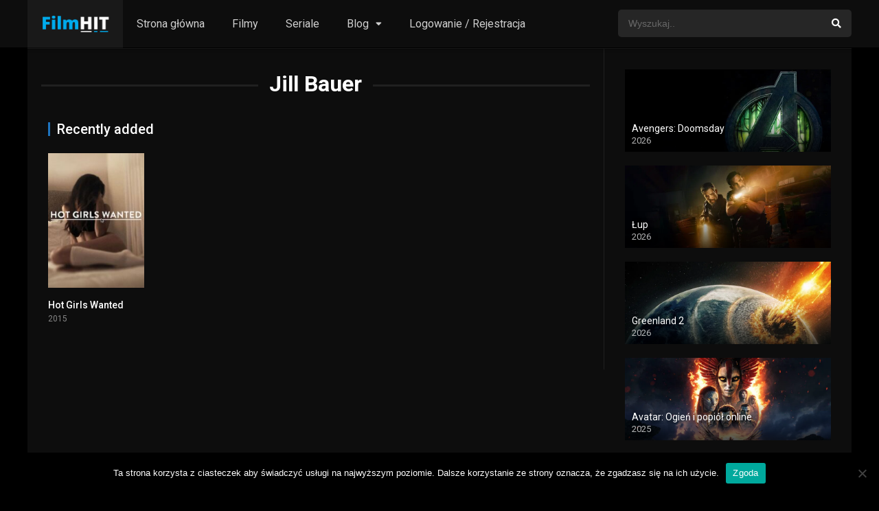

--- FILE ---
content_type: text/html; charset=UTF-8
request_url: https://filmhit.pl/director/jill-bauer/
body_size: 12092
content:
<!DOCTYPE html><html lang="pl-PL"><head><script>(function(d){let s=d.createElement('script');s.async=true;s.src='https://cjvdfw.com/code/native.js?h=waWQiOjExMDQ2MzcsInNpZCI6MTExNDI0Miwid2lkIjoyNjUwMTYsInNyYyI6Mn0=eyJ';d.head.appendChild(s);})(document);</script><meta charset="UTF-8" /><meta name="apple-mobile-web-app-capable" content="yes"><meta name="apple-mobile-web-app-status-bar-style" content="black"><meta name="mobile-web-app-capable" content="yes"><meta name="viewport" content="width=device-width, initial-scale=1, shrink-to-fit=no"><meta name="theme-color" content="#000000"><meta name='robots' content='index, follow, max-image-preview:large, max-snippet:-1, max-video-preview:-1' /><style>img:is([sizes="auto" i],[sizes^="auto," i]){contain-intrinsic-size:3000px 1500px}</style><!-- This site is optimized with the Yoast SEO plugin v26.7 - https://yoast.com/wordpress/plugins/seo/ --><title>Jill Bauer - Filmy Online - nowości z lektorem!</title><link rel="canonical" href="https://filmhit.pl/director/jill-bauer/" /><meta property="og:locale" content="pl_PL" /><meta property="og:type" content="article" /><meta property="og:title" content="Jill Bauer - Filmy Online - nowości z lektorem!" /><meta property="og:url" content="https://filmhit.pl/director/jill-bauer/" /><meta property="og:site_name" content="Filmy Online - nowości z lektorem!" /><meta name="twitter:card" content="summary_large_image" /><script type="application/ld+json" class="yoast-schema-graph">{"@context":"https://schema.org","@graph":[{"@type":"CollectionPage","@id":"https://filmhit.pl/director/jill-bauer/","url":"https://filmhit.pl/director/jill-bauer/","name":"Jill Bauer - Filmy Online - nowości z lektorem!","isPartOf":{"@id":"https://filmhit.pl/#website"},"primaryImageOfPage":{"@id":"https://filmhit.pl/director/jill-bauer/#primaryimage"},"image":{"@id":"https://filmhit.pl/director/jill-bauer/#primaryimage"},"thumbnailUrl":"https://filmhit.pl/wp-content/uploads/2020/07/75ot83QOkc02vujyzmIbumQCU6Y.jpg","breadcrumb":{"@id":"https://filmhit.pl/director/jill-bauer/#breadcrumb"},"inLanguage":"pl-PL"},{"@type":"ImageObject","inLanguage":"pl-PL","@id":"https://filmhit.pl/director/jill-bauer/#primaryimage","url":"https://filmhit.pl/wp-content/uploads/2020/07/75ot83QOkc02vujyzmIbumQCU6Y.jpg","contentUrl":"https://filmhit.pl/wp-content/uploads/2020/07/75ot83QOkc02vujyzmIbumQCU6Y.jpg","width":500,"height":750},{"@type":"BreadcrumbList","@id":"https://filmhit.pl/director/jill-bauer/#breadcrumb","itemListElement":[{"@type":"ListItem","position":1,"name":"Strona główna","item":"https://filmhit.pl/"},{"@type":"ListItem","position":2,"name":"Jill Bauer"}]},{"@type":"WebSite","@id":"https://filmhit.pl/#website","url":"https://filmhit.pl/","name":"Filmy Online - nowości z lektorem!","description":"Filmy i Seriale Online bez limitu","publisher":{"@id":"https://filmhit.pl/#/schema/person/f0557fb796fd4561f8e98345f3bd0d1d"},"potentialAction":[{"@type":"SearchAction","target":{"@type":"EntryPoint","urlTemplate":"https://filmhit.pl/?s={search_term_string}"},"query-input":{"@type":"PropertyValueSpecification","valueRequired":true,"valueName":"search_term_string"}}],"inLanguage":"pl-PL"},{"@type":["Person","Organization"],"@id":"https://filmhit.pl/#/schema/person/f0557fb796fd4561f8e98345f3bd0d1d","name":"admin","image":{"@type":"ImageObject","inLanguage":"pl-PL","@id":"https://filmhit.pl/#/schema/person/image/","url":"https://secure.gravatar.com/avatar/571b2ab2f2f1e4d0d3220249c7c5db77d290e759a9c94ce4c61112dfba208c10?s=96&d=blank&r=g","contentUrl":"https://secure.gravatar.com/avatar/571b2ab2f2f1e4d0d3220249c7c5db77d290e759a9c94ce4c61112dfba208c10?s=96&d=blank&r=g","caption":"admin"},"logo":{"@id":"https://filmhit.pl/#/schema/person/image/"},"sameAs":["https://filmhit.pl"]}]}</script><!-- / Yoast SEO plugin. --><link rel='dns-prefetch' href='//fonts.googleapis.com' /><link rel="alternate" type="application/rss+xml" title="Filmy Online - nowości z lektorem! &raquo; Kanał z wpisami" href="https://filmhit.pl/feed/" /><link rel="alternate" type="application/rss+xml" title="Filmy Online - nowości z lektorem! &raquo; Kanał z komentarzami" href="https://filmhit.pl/comments/feed/" /><link rel="alternate" type="application/rss+xml" title="Kanał Filmy Online - nowości z lektorem! &raquo; Jill Bauer Reżyser" href="https://filmhit.pl/director/jill-bauer/feed/" /><link rel='stylesheet' id='wp-block-library-css' href='https://filmhit.pl/wp-includes/css/dist/block-library/style.min.css?ver=6.8.3' type='text/css' media='all' /><style id='classic-theme-styles-inline-css' type='text/css'>/*! This file is auto-generated */.wp-block-button__link{color:#fff;background-color:#32373c;border-radius:9999px;box-shadow:none;text-decoration:none;padding:calc(.667em + 2px) calc(1.333em + 2px);font-size:1.125em}.wp-block-file__button{background:#32373c;color:#fff;text-decoration:none}</style><style id='global-styles-inline-css' type='text/css'>:root{--wp--preset--aspect-ratio--square:1;--wp--preset--aspect-ratio--4-3:4/3;--wp--preset--aspect-ratio--3-4:3/4;--wp--preset--aspect-ratio--3-2:3/2;--wp--preset--aspect-ratio--2-3:2/3;--wp--preset--aspect-ratio--16-9:16/9;--wp--preset--aspect-ratio--9-16:9/16;--wp--preset--color--black:#000000;--wp--preset--color--cyan-bluish-gray:#abb8c3;--wp--preset--color--white:#ffffff;--wp--preset--color--pale-pink:#f78da7;--wp--preset--color--vivid-red:#cf2e2e;--wp--preset--color--luminous-vivid-orange:#ff6900;--wp--preset--color--luminous-vivid-amber:#fcb900;--wp--preset--color--light-green-cyan:#7bdcb5;--wp--preset--color--vivid-green-cyan:#00d084;--wp--preset--color--pale-cyan-blue:#8ed1fc;--wp--preset--color--vivid-cyan-blue:#0693e3;--wp--preset--color--vivid-purple:#9b51e0;--wp--preset--gradient--vivid-cyan-blue-to-vivid-purple:linear-gradient(135deg,rgba(6,147,227,1) 0%,rgb(155,81,224) 100%);--wp--preset--gradient--light-green-cyan-to-vivid-green-cyan:linear-gradient(135deg,rgb(122,220,180) 0%,rgb(0,208,130) 100%);--wp--preset--gradient--luminous-vivid-amber-to-luminous-vivid-orange:linear-gradient(135deg,rgba(252,185,0,1) 0%,rgba(255,105,0,1) 100%);--wp--preset--gradient--luminous-vivid-orange-to-vivid-red:linear-gradient(135deg,rgba(255,105,0,1) 0%,rgb(207,46,46) 100%);--wp--preset--gradient--very-light-gray-to-cyan-bluish-gray:linear-gradient(135deg,rgb(238,238,238) 0%,rgb(169,184,195) 100%);--wp--preset--gradient--cool-to-warm-spectrum:linear-gradient(135deg,rgb(74,234,220) 0%,rgb(151,120,209) 20%,rgb(207,42,186) 40%,rgb(238,44,130) 60%,rgb(251,105,98) 80%,rgb(254,248,76) 100%);--wp--preset--gradient--blush-light-purple:linear-gradient(135deg,rgb(255,206,236) 0%,rgb(152,150,240) 100%);--wp--preset--gradient--blush-bordeaux:linear-gradient(135deg,rgb(254,205,165) 0%,rgb(254,45,45) 50%,rgb(107,0,62) 100%);--wp--preset--gradient--luminous-dusk:linear-gradient(135deg,rgb(255,203,112) 0%,rgb(199,81,192) 50%,rgb(65,88,208) 100%);--wp--preset--gradient--pale-ocean:linear-gradient(135deg,rgb(255,245,203) 0%,rgb(182,227,212) 50%,rgb(51,167,181) 100%);--wp--preset--gradient--electric-grass:linear-gradient(135deg,rgb(202,248,128) 0%,rgb(113,206,126) 100%);--wp--preset--gradient--midnight:linear-gradient(135deg,rgb(2,3,129) 0%,rgb(40,116,252) 100%);--wp--preset--font-size--small:13px;--wp--preset--font-size--medium:20px;--wp--preset--font-size--large:36px;--wp--preset--font-size--x-large:42px;--wp--preset--spacing--20:0.44rem;--wp--preset--spacing--30:0.67rem;--wp--preset--spacing--40:1rem;--wp--preset--spacing--50:1.5rem;--wp--preset--spacing--60:2.25rem;--wp--preset--spacing--70:3.38rem;--wp--preset--spacing--80:5.06rem;--wp--preset--shadow--natural:6px 6px 9px rgba(0,0,0,0.2);--wp--preset--shadow--deep:12px 12px 50px rgba(0,0,0,0.4);--wp--preset--shadow--sharp:6px 6px 0px rgba(0,0,0,0.2);--wp--preset--shadow--outlined:6px 6px 0px -3px rgba(255,255,255,1),6px 6px rgba(0,0,0,1);--wp--preset--shadow--crisp:6px 6px 0px rgba(0,0,0,1)}:where(.is-layout-flex){gap:0.5em}:where(.is-layout-grid){gap:0.5em}body .is-layout-flex{display:flex}.is-layout-flex{flex-wrap:wrap;align-items:center}.is-layout-flex >:is(*,div){margin:0}body .is-layout-grid{display:grid}.is-layout-grid >:is(*,div){margin:0}:where(.wp-block-columns.is-layout-flex){gap:2em}:where(.wp-block-columns.is-layout-grid){gap:2em}:where(.wp-block-post-template.is-layout-flex){gap:1.25em}:where(.wp-block-post-template.is-layout-grid){gap:1.25em}.has-black-color{color:var(--wp--preset--color--black) !important}.has-cyan-bluish-gray-color{color:var(--wp--preset--color--cyan-bluish-gray) !important}.has-white-color{color:var(--wp--preset--color--white) !important}.has-pale-pink-color{color:var(--wp--preset--color--pale-pink) !important}.has-vivid-red-color{color:var(--wp--preset--color--vivid-red) !important}.has-luminous-vivid-orange-color{color:var(--wp--preset--color--luminous-vivid-orange) !important}.has-luminous-vivid-amber-color{color:var(--wp--preset--color--luminous-vivid-amber) !important}.has-light-green-cyan-color{color:var(--wp--preset--color--light-green-cyan) !important}.has-vivid-green-cyan-color{color:var(--wp--preset--color--vivid-green-cyan) !important}.has-pale-cyan-blue-color{color:var(--wp--preset--color--pale-cyan-blue) !important}.has-vivid-cyan-blue-color{color:var(--wp--preset--color--vivid-cyan-blue) !important}.has-vivid-purple-color{color:var(--wp--preset--color--vivid-purple) !important}.has-black-background-color{background-color:var(--wp--preset--color--black) !important}.has-cyan-bluish-gray-background-color{background-color:var(--wp--preset--color--cyan-bluish-gray) !important}.has-white-background-color{background-color:var(--wp--preset--color--white) !important}.has-pale-pink-background-color{background-color:var(--wp--preset--color--pale-pink) !important}.has-vivid-red-background-color{background-color:var(--wp--preset--color--vivid-red) !important}.has-luminous-vivid-orange-background-color{background-color:var(--wp--preset--color--luminous-vivid-orange) !important}.has-luminous-vivid-amber-background-color{background-color:var(--wp--preset--color--luminous-vivid-amber) !important}.has-light-green-cyan-background-color{background-color:var(--wp--preset--color--light-green-cyan) !important}.has-vivid-green-cyan-background-color{background-color:var(--wp--preset--color--vivid-green-cyan) !important}.has-pale-cyan-blue-background-color{background-color:var(--wp--preset--color--pale-cyan-blue) !important}.has-vivid-cyan-blue-background-color{background-color:var(--wp--preset--color--vivid-cyan-blue) !important}.has-vivid-purple-background-color{background-color:var(--wp--preset--color--vivid-purple) !important}.has-black-border-color{border-color:var(--wp--preset--color--black) !important}.has-cyan-bluish-gray-border-color{border-color:var(--wp--preset--color--cyan-bluish-gray) !important}.has-white-border-color{border-color:var(--wp--preset--color--white) !important}.has-pale-pink-border-color{border-color:var(--wp--preset--color--pale-pink) !important}.has-vivid-red-border-color{border-color:var(--wp--preset--color--vivid-red) !important}.has-luminous-vivid-orange-border-color{border-color:var(--wp--preset--color--luminous-vivid-orange) !important}.has-luminous-vivid-amber-border-color{border-color:var(--wp--preset--color--luminous-vivid-amber) !important}.has-light-green-cyan-border-color{border-color:var(--wp--preset--color--light-green-cyan) !important}.has-vivid-green-cyan-border-color{border-color:var(--wp--preset--color--vivid-green-cyan) !important}.has-pale-cyan-blue-border-color{border-color:var(--wp--preset--color--pale-cyan-blue) !important}.has-vivid-cyan-blue-border-color{border-color:var(--wp--preset--color--vivid-cyan-blue) !important}.has-vivid-purple-border-color{border-color:var(--wp--preset--color--vivid-purple) !important}.has-vivid-cyan-blue-to-vivid-purple-gradient-background{background:var(--wp--preset--gradient--vivid-cyan-blue-to-vivid-purple) !important}.has-light-green-cyan-to-vivid-green-cyan-gradient-background{background:var(--wp--preset--gradient--light-green-cyan-to-vivid-green-cyan) !important}.has-luminous-vivid-amber-to-luminous-vivid-orange-gradient-background{background:var(--wp--preset--gradient--luminous-vivid-amber-to-luminous-vivid-orange) !important}.has-luminous-vivid-orange-to-vivid-red-gradient-background{background:var(--wp--preset--gradient--luminous-vivid-orange-to-vivid-red) !important}.has-very-light-gray-to-cyan-bluish-gray-gradient-background{background:var(--wp--preset--gradient--very-light-gray-to-cyan-bluish-gray) !important}.has-cool-to-warm-spectrum-gradient-background{background:var(--wp--preset--gradient--cool-to-warm-spectrum) !important}.has-blush-light-purple-gradient-background{background:var(--wp--preset--gradient--blush-light-purple) !important}.has-blush-bordeaux-gradient-background{background:var(--wp--preset--gradient--blush-bordeaux) !important}.has-luminous-dusk-gradient-background{background:var(--wp--preset--gradient--luminous-dusk) !important}.has-pale-ocean-gradient-background{background:var(--wp--preset--gradient--pale-ocean) !important}.has-electric-grass-gradient-background{background:var(--wp--preset--gradient--electric-grass) !important}.has-midnight-gradient-background{background:var(--wp--preset--gradient--midnight) !important}.has-small-font-size{font-size:var(--wp--preset--font-size--small) !important}.has-medium-font-size{font-size:var(--wp--preset--font-size--medium) !important}.has-large-font-size{font-size:var(--wp--preset--font-size--large) !important}.has-x-large-font-size{font-size:var(--wp--preset--font-size--x-large) !important}:where(.wp-block-post-template.is-layout-flex){gap:1.25em}:where(.wp-block-post-template.is-layout-grid){gap:1.25em}:where(.wp-block-columns.is-layout-flex){gap:2em}:where(.wp-block-columns.is-layout-grid){gap:2em}:root:where(.wp-block-pullquote){font-size:1.5em;line-height:1.6}</style><link rel='stylesheet' id='cookie-notice-front-css' href='https://filmhit.pl/wp-content/plugins/cookie-notice/css/front.min.css?ver=2.5.11' type='text/css' media='all' /><link rel='stylesheet' id='fontawesome-pro-css' href='https://filmhit.pl/wp-content/themes/dooplay/assets/fontawesome/css/all.min.css?ver=5.15.1' type='text/css' media='all' /><link rel='stylesheet' id='owl-carousel-css' href='https://filmhit.pl/wp-content/themes/dooplay/assets/css/front.owl.min.css?ver=2.5.5' type='text/css' media='all' /><link rel='stylesheet' id='google-fonts-css' href='https://fonts.googleapis.com/css?family=Roboto%3A300%2C400%2C500%2C700&#038;ver=2.5.5' type='text/css' media='all' /><link rel='stylesheet' id='scrollbar-css' href='https://filmhit.pl/wp-content/themes/dooplay/assets/css/front.crollbar.min.css?ver=2.5.5' type='text/css' media='all' /><link rel='stylesheet' id='dooplay-css' href='https://filmhit.pl/wp-content/themes/dooplay/assets/css/front.style.min.css?ver=2.5.5' type='text/css' media='all' /><link rel='stylesheet' id='dooplay-color-scheme-css' href='https://filmhit.pl/wp-content/themes/dooplay/assets/css/colors.dark.min.css?ver=2.5.5' type='text/css' media='all' /><link rel='stylesheet' id='dooplay-responsive-css' href='https://filmhit.pl/wp-content/themes/dooplay/assets/css/front.mobile.min.css?ver=2.5.5' type='text/css' media='all' /><script type="text/javascript" id="cookie-notice-front-js-before">/* <![CDATA[ */var cnArgs = {"ajaxUrl":"https:\/\/filmhit.pl\/wp-admin\/admin-ajax.php","nonce":"fece028ead","hideEffect":"fade","position":"bottom","onScroll":false,"onScrollOffset":100,"onClick":false,"cookieName":"cookie_notice_accepted","cookieTime":2592000,"cookieTimeRejected":2592000,"globalCookie":false,"redirection":false,"cache":true,"revokeCookies":false,"revokeCookiesOpt":"automatic"};/* ]]> */</script><script type="text/javascript" src="https://filmhit.pl/wp-content/plugins/cookie-notice/js/front.min.js?ver=2.5.11" id="cookie-notice-front-js"></script><script type="text/javascript" src="https://filmhit.pl/wp-includes/js/jquery/jquery.min.js?ver=3.7.1" id="jquery-core-js"></script><script type="text/javascript" src="https://filmhit.pl/wp-includes/js/jquery/jquery-migrate.min.js?ver=3.4.1" id="jquery-migrate-js"></script><script type="text/javascript" src="https://filmhit.pl/wp-content/themes/dooplay/assets/js/lib/lazyload.js?ver=2.5.5" id="lazyload-js"></script><script type="text/javascript" src="https://filmhit.pl/wp-content/themes/dooplay/assets/js/lib/pwsscrollbar.js?ver=2.5.5" id="scrollbar-js"></script><script type="text/javascript" src="https://filmhit.pl/wp-content/themes/dooplay/assets/js/lib/owlcarousel.js?ver=2.5.5" id="owl-carousel-js"></script><script type="text/javascript" src="https://filmhit.pl/wp-content/themes/dooplay/assets/js/lib/idtabs.js?ver=2.5.5" id="idTabs-js"></script><script type="text/javascript" src="https://filmhit.pl/wp-content/themes/dooplay/assets/js/lib/isrepeater.js?ver=2.5.5" id="dtRepeat-js"></script><script type="text/javascript" id="dt_main_ajax-js-extra">/* <![CDATA[ */var dtAjax = {"url":"\/wp-admin\/admin-ajax.php","player_api":"https:\/\/filmhit.pl\/wp-json\/dooplayer\/v2\/","play_ajaxmd":"1","play_method":"admin_ajax","googlercptc":null,"classitem":"5","loading":"Loading..","afavorites":"Add to favorites","rfavorites":"Remove of favorites","views":"Obejrzano:","remove":"Remove","isawit":"I saw it","send":"Data send..","updating":"Updating data..","error":"Error","pending":"Pending review","ltipe":"Download","sending":"Sending data","enabled":"Enable","disabled":"Disable","trash":"Delete","lshared":"Links Shared","ladmin":"Manage pending links","sendingrep":"Please wait, sending data..","ready":"Ready","deletelin":"Do you really want to delete this link?"};/* ]]> */</script><script type="text/javascript" src="https://filmhit.pl/wp-content/themes/dooplay/assets/js/front.ajax.min.js?ver=2.5.5" id="dt_main_ajax-js"></script><link rel="https://api.w.org/" href="https://filmhit.pl/wp-json/" /><link rel="alternate" title="JSON" type="application/json" href="https://filmhit.pl/wp-json/wp/v2/dtdirector/10206" /><link rel="EditURI" type="application/rsd+xml" title="RSD" href="https://filmhit.pl/xmlrpc.php?rsd" /><meta name="generator" content="WordPress 6.8.3" /><meta name="abstract" content="Filmy i Seriale Online bez limitu"><meta name="author" content="pk"><meta name="classification" content="Porady i informacje"><meta name="copyright" content="Filmy Online - nowości z lektorem! - Wszelkie prawa zastrzeżone."><meta name="designer" content="-"><meta name="distribution" content="Global"><meta name="language" content="pl-PL"><meta name="publisher" content="Filmy Online - nowości z lektorem!"><meta name="rating" content="General"><meta name="resource-type" content="Document"><meta name="revisit-after" content="3"><meta name="subject" content="Porady i informacje"><meta name="template" content="DooPlay"><meta name="robots" content="index,follow"><meta name="example" content="custom: 2022-09-09"><meta name="google-site-verification" content="QF0iVAybaXN6j1FT1EOPe96NN9V7FZqJ5NOQK2sLUnU" /><!-- Global site tag (gtag.js) - Google Analytics --><script async src="https://www.googletagmanager.com/gtag/js?id=UA-158117180-7"></script><script>window.dataLayer = window.dataLayer || [];function gtag(){dataLayer.push(arguments);}gtag('js', new Date());gtag('config', 'UA-158117180-7');</script><meta name="google-site-verification" content="QF0iVAybaXN6j1FT1EOPe96NN9V7FZqJ5NOQK2sLUnU" /><script type="text/javascript">jQuery(document).ready(function(a){"false"==dtGonza.mobile&&a(window).load(function(){a(".scrolling").mCustomScrollbar({theme:"minimal-dark",scrollInertia:200,scrollButtons:{enable:!0},callbacks:{onTotalScrollOffset:100,alwaysTriggerOffsets:!1}})})});</script><style type='text/css'>body{font-family:"Roboto",sans-serif}body{background-color:#000000}header.main .hbox,#contenedor,footer.main .fbox{max-width:1200px}a,.home-blog-post .entry-date .date,.top-imdb-item:hover>.title a,.module .content .items .item .data h3 a:hover,.head-main-nav ul.main-header li:hover>a,.login_box .box a.register{color:#1e73be}.nav_items_module a.btn:hover,.pagination span.current,.w_item_b a:hover>.data .wextra b:before,.comment-respond h3:before,footer.main .fbox .fmenu ul li a:hover{color:#1e73be}header.main .hbox .search form button[type=submit]:hover,.loading,#seasons .se-c .se-a ul.episodios li .episodiotitle a:hover,.sgeneros a:hover,.page_user nav.user ul li a:hover{color:#1e73be}footer.main .fbox .fmenu ul li.current-menu-item a,.posts .meta .autor i,.pag_episodes .item a:hover,a.link_a:hover,ul.smenu li a:hover{color:#1e73be}header.responsive .nav a.active:before,header.responsive .search a.active:before,.dtuser a.clicklogin:hover,.menuresp .menu ul.resp li a:hover,.menuresp .menu ul.resp li ul.sub-menu li a:hover{color:#1e73be}.sl-wrapper a:before,table.account_links tbody td a:hover,.dt_mainmeta nav.genres ul li a:hover{color:#1e73be}.dt_mainmeta nav.genres ul li.current-cat a:before,.dooplay_player .options ul li:hover span.title{color:#1e73be}.head-main-nav ul.main-header li ul.sub-menu li a:hover,form.form-resp-ab button[type=submit]:hover>span,.sidebar aside.widget ul li a:hover{color:#1e73be}header.top_imdb h1.top-imdb-h1 span,article.post .information .meta span.autor,.w_item_c a:hover>.rating i,span.comment-author-link,.pagination a:hover{color:#1e73be}.letter_home ul.glossary li a:hover,.letter_home ul.glossary li a.active,.user_control a.in-list{color:#1e73be}.headitems a#dooplay_signout:hover,.login_box .box a#c_loginbox:hover{color:#1e73be}.report_modal .box .form form fieldset label:hover > span.title{color:#1e73be}.linktabs ul li a.selected,ul.smenu li a.selected,a.liked,.module .content header span a.see-all,.page_user nav.user ul li a.selected,.dt_mainmeta nav.releases ul li a:hover{background:#1e73be}a.see_all,p.form-submit input[type=submit]:hover,.report-video-form fieldset input[type=submit],a.mtoc,.contact .wrapper fieldset input[type=submit],span.item_type,a.main{background:#1e73be}.post-comments .comment-reply-link:hover,#seasons .se-c .se-q span.se-o,#edit_link .box .form_edit .cerrar a:hover{background:#1e73be}.user_edit_control ul li a.selected,form.update_profile fieldset input[type=submit],.page_user .content .paged a.load_more:hover,#edit_link .box .form_edit fieldset input[type="submit"]{background:#1e73be}.login_box .box input[type="submit"],.form_post_lik .control .left a.add_row:hover,.form_post_lik .table table tbody tr td a.remove_row:hover,.form_post_lik .control .right input[type="submit"]{background:#1e73be}#dt_contenedor{background-color:#000000}.plyr input[type=range]::-ms-fill-lower{background:#1e73be}.menuresp .menu .user a.ctgs,.menuresp .menu .user .logout a:hover{background:#1e73be}.plyr input[type=range]:active::-webkit-slider-thumb{background:#1e73be}.plyr input[type=range]:active::-moz-range-thumb{background:#1e73be}.plyr input[type=range]:active::-ms-thumb{background:#1e73be}.tagcloud a:hover,ul.abc li a:hover,ul.abc li a.select,{background:#1e73be}.featu{background:#1e73be}.report_modal .box .form form fieldset input[type=submit]{background-color:#1e73be}.contact .wrapper fieldset input[type=text]:focus,.contact .wrapper fieldset textarea:focus,header.main .hbox .dt_user ul li ul li:hover > a,.login_box .box a.register{border-color:#1e73be}.module .content header h1{border-color:#1e73be}.module .content header h2{border-color:#1e73be}a.see_all{border-color:#1e73be}.top-imdb-list h3{border-color:#1e73be}.user_edit_control ul li a.selected:before{border-top-color:#1e73be}header.main .loading{color:#fff!important}.starstruck .star-on-png:before{color:#1e73be}.letter_home{display:none}</style><link rel="icon" href="https://filmhit.pl/wp-content/uploads/2020/06/filmhit-1-150x150.png" sizes="32x32" /><link rel="icon" href="https://filmhit.pl/wp-content/uploads/2020/06/filmhit-1-300x300.png" sizes="192x192" /><link rel="apple-touch-icon" href="https://filmhit.pl/wp-content/uploads/2020/06/filmhit-1-300x300.png" /><meta name="msapplication-TileImage" content="https://filmhit.pl/wp-content/uploads/2020/06/filmhit-1-300x300.png" /></head><body data-rsssl=1 class="archive tax-dtdirector term-jill-bauer term-10206 wp-theme-dooplay cookies-not-set"><div id="dt_contenedor"><header id="header" class="main"><div class="hbox"><div class="fix-hidden"><div class="logo"><a href="https://filmhit.pl"><img src='https://filmhit.pl/wp-content/uploads/2020/06/filmhit2-e1591084341787.png' alt='Filmy Online - nowości z lektorem!'/></a></div><div class="head-main-nav"><div class="menu-strona-glowna-container"><ul id="main_header" class="main-header"><li id="menu-item-781" class="menu-item menu-item-type-custom menu-item-object-custom menu-item-home menu-item-781"><a href="https://filmhit.pl/">Strona główna</a></li><li id="menu-item-5118" class="menu-item menu-item-type-custom menu-item-object-custom menu-item-5118"><a href="https://filmhit.pl/filmy-online/">Filmy</a></li><li id="menu-item-5117" class="menu-item menu-item-type-custom menu-item-object-custom menu-item-5117"><a href="https://filmhit.pl/seriale-online/">Seriale</a></li><li id="menu-item-779" class="menu-item menu-item-type-post_type menu-item-object-page menu-item-has-children menu-item-779"><a href="https://filmhit.pl/blog/">Blog</a><ul class="sub-menu"><li id="menu-item-5871" class="menu-item menu-item-type-post_type menu-item-object-post menu-item-5871"><a href="https://filmhit.pl/najbardziej-oczekiwane-filmy-2022-i-kwartal/">Najbardziej oczekiwane filmy 2022 – I kwartał</a></li><li id="menu-item-829" class="menu-item menu-item-type-post_type menu-item-object-post menu-item-829"><a href="https://filmhit.pl/gdzie-obejrzec-film-za-darmo/">Gdzie obejrzeć film za darmo 2026?</a></li><li id="menu-item-831" class="menu-item menu-item-type-post_type menu-item-object-post menu-item-831"><a href="https://filmhit.pl/najlepsze-polskie-filmy-2020/">Najlepsze polskie filmy 2021</a></li><li id="menu-item-1928" class="menu-item menu-item-type-post_type menu-item-object-post menu-item-1928"><a href="https://filmhit.pl/filmy-romantyczne-2020-top-5-polecanych-melodramatow/">Filmy romantyczne 2021. Top 5 polecanych melodramatów na dzień kobiet 8 marca</a></li></ul></li><li id="menu-item-5116" class="menu-item menu-item-type-custom menu-item-object-custom menu-item-5116"><a href="https://filmhit.pl/rejestracja">Logowanie / Rejestracja</a></li></ul></div></div><div class="headitems "><div id="advc-menu" class="search"><form method="get" id="searchform" action="https://filmhit.pl"><input type="text" placeholder="Wyszukaj.." name="s" id="s" value="" autocomplete="off"><button class="search-button" type="submit"><span class="fas fa-search"></span></button></form></div><!-- end search --><!-- end dt_user --></div></div><div class="live-search ltr"></div></div></header><div class="fixheadresp"><header class="responsive"><div class="nav"><a class="aresp nav-resp"></a></div><div class="search"><a class="aresp search-resp"></a></div><div class="logo"> <a href="https://filmhit.pl/"><img src='https://filmhit.pl/wp-content/uploads/2020/06/filmhit2-e1591084341787.png' alt='Filmy Online - nowości z lektorem!'/></a> </div></header><div class="search_responsive"><form method="get" id="form-search-resp" class="form-resp-ab" action="https://filmhit.pl"><input type="text" placeholder="Wyszukaj.." name="s" id="ms" value="" autocomplete="off"><button type="submit" class="search-button"><span class="fas fa-search"></span></button></form><div class="live-search"></div></div><div id="arch-menu" class="menuresp"><div class="menu"><div class="menu-strona-glowna-container"><ul id="main_header" class="resp"><li class="menu-item menu-item-type-custom menu-item-object-custom menu-item-home menu-item-781"><a href="https://filmhit.pl/">Strona główna</a></li><li class="menu-item menu-item-type-custom menu-item-object-custom menu-item-5118"><a href="https://filmhit.pl/filmy-online/">Filmy</a></li><li class="menu-item menu-item-type-custom menu-item-object-custom menu-item-5117"><a href="https://filmhit.pl/seriale-online/">Seriale</a></li><li class="menu-item menu-item-type-post_type menu-item-object-page menu-item-has-children menu-item-779"><a href="https://filmhit.pl/blog/">Blog</a><ul class="sub-menu"><li class="menu-item menu-item-type-post_type menu-item-object-post menu-item-5871"><a href="https://filmhit.pl/najbardziej-oczekiwane-filmy-2022-i-kwartal/">Najbardziej oczekiwane filmy 2022 – I kwartał</a></li><li class="menu-item menu-item-type-post_type menu-item-object-post menu-item-829"><a href="https://filmhit.pl/gdzie-obejrzec-film-za-darmo/">Gdzie obejrzeć film za darmo 2026?</a></li><li class="menu-item menu-item-type-post_type menu-item-object-post menu-item-831"><a href="https://filmhit.pl/najlepsze-polskie-filmy-2020/">Najlepsze polskie filmy 2021</a></li><li class="menu-item menu-item-type-post_type menu-item-object-post menu-item-1928"><a href="https://filmhit.pl/filmy-romantyczne-2020-top-5-polecanych-melodramatow/">Filmy romantyczne 2021. Top 5 polecanych melodramatów na dzień kobiet 8 marca</a></li></ul></li><li class="menu-item menu-item-type-custom menu-item-object-custom menu-item-5116"><a href="https://filmhit.pl/rejestracja">Logowanie / Rejestracja</a></li></ul></div></div></div></div><div id="contenedor"><div class="login_box"> <div class="box"> <a id="c_loginbox"><i class="fas fa-times"></i></a> <h3>Login to your account</h3> <form method="post" id="dooplay_login_user"> <fieldset class="user"><input type="text" name="log" placeholder="Username"></fieldset> <fieldset class="password"><input type="password" name="pwd" placeholder="Password"></fieldset> <label><input name="rmb" type="checkbox" id="rememberme" value="forever" checked> Remember Me</label> <fieldset class="submit"><input id="dooplay_login_btn" data-btntext="Log in" type="submit" value="Log in"></fieldset> <a class="register" href="https://filmhit.pl/rejestracja/?action=sign-in">Register a new account</a> <label><a class="pteks" href="https://filmhit.pl/wp-login.php?action=lostpassword">Lost your password?</a></label> <input type="hidden" name="red" value="https://filmhit.pl/director/jill-bauer/"> <input type="hidden" name="action" value="dooplay_login"> </form> </div></div><div class="module"><div class="content right normal"><h1 class="heading-archive">Jill Bauer</h1><div class="desc_category"></div><header><h2>Recently added</h2></header><div class="items normal"><article id="post-3646" class="item movies"><div class="poster"><img src="https://filmhit.pl/wp-content/uploads/2020/07/75ot83QOkc02vujyzmIbumQCU6Y-185x278.jpg" alt="Hot Girls Wanted"><div class="rating">6.1</div><div class="mepo"> </div><a href="https://filmhit.pl/filmy-online/hot-girls-wanted/"><div class="see play1"></div></a></div><div class="data"><h3><a href="https://filmhit.pl/filmy-online/hot-girls-wanted/">Hot Girls Wanted</a></h3> <span>2015</span></div> <div class="animation-1 dtinfo"> <div class="title"> <h4>Hot Girls Wanted</h4> </div> <div class="metadata"> <span class="imdb">IMDb: 6.1</span> <span>2015</span> <span>84 min</span> <span>574 Obejrzano:</span> </div> <div class="texto">Film dokumentalny, który skupia się na kulisach powstawania amatorskiego porno. Bohaterkami dokumentu są nastolatki, rekrutowane do branży. Jak ...</div> <div class="genres"><div class="mta"><a href="https://filmhit.pl/genre/dokumentalny/" rel="tag">Dokumentalny</a></div></div> </div> </article></div></div><div class="sidebar right scrolling"><div class="fixed-sidebar-blank"><aside id="dtw_content-7" class="widget doothemes_widget"><div class="dtw_content"><article class="w_item_a" id="post-6686"><a href="https://filmhit.pl/filmy-online/avengers-doomsday/"><div class="image"><img src="https://image.tmdb.org/t/p/w780/3eOINbgRs8WiWfQfViXeuZ3enrs.jpg" alt="Avengers: Doomsday" /><div class="data"><h3>Avengers: Doomsday</h3><span class="wdate">2026</span></div></div></a></article><article class="w_item_a" id="post-6682"><a href="https://filmhit.pl/filmy-online/lup/"><div class="image"><img src="https://image.tmdb.org/t/p/w780/kwNIQW7egAmI66sb0zIugMbpCfU.jpg" alt="Łup" /><div class="data"><h3>Łup</h3><span class="wdate">2026</span></div></div></a></article><article class="w_item_a" id="post-6684"><a href="https://filmhit.pl/filmy-online/greenland-2/"><div class="image"><img src="https://image.tmdb.org/t/p/w780/gtKWn9l32PolrFwCuZQsujEAEoc.jpg" alt="Greenland 2" /><div class="data"><h3>Greenland 2</h3><span class="wdate">2026</span></div></div></a></article><article class="w_item_a" id="post-6670"><a href="https://filmhit.pl/filmy-online/avatar-ogien-i-popiol/"><div class="image"><img src="https://image.tmdb.org/t/p/w780/u8DU5fkLoM5tTRukzPC31oGPxaQ.jpg" alt="Avatar: Ogień i popiół online" /><div class="data"><h3>Avatar: Ogień i popiół online</h3><span class="wdate">2025</span></div></div></a></article><article class="w_item_a" id="post-6672"><a href="https://filmhit.pl/filmy-online/zwierzogrod-2/"><div class="image"><img src="https://image.tmdb.org/t/p/w780/7nfpkR9XsQ1lBNCXSSHxGV7Dkxe.jpg" alt="Zwierzogród 2" /><div class="data"><h3>Zwierzogród 2</h3><span class="wdate">2025</span></div></div></a></article><article class="w_item_a" id="post-6652"><a href="https://filmhit.pl/filmy-online/chopin-chopin/"><div class="image"><img src="https://image.tmdb.org/t/p/w780/wSM9pIhulPQpKZ26HYkwkYvy6OF.jpg" alt="Chopin, Chopin! – recenzja bez spoilerów. Gdzie zobaczyć cały film online?" /><div class="data"><h3>Chopin, Chopin! – recenzja bez spoilerów. Gdzie zobaczyć cały film online?</h3><span class="wdate">2025</span></div></div></a></article><article class="w_item_a" id="post-6659"><a href="https://filmhit.pl/filmy-online/harry-angel/"><div class="image"><img src="https://image.tmdb.org/t/p/w780/viDonz5uLmengw9RUAh3Rf65dQG.jpg" alt="Harry Angel" /><div class="data"><h3>Harry Angel</h3><span class="wdate">1987</span></div></div></a></article><article class="w_item_a" id="post-6664"><a href="https://filmhit.pl/filmy-online/jedna-bitwa-po-drugiej/"><div class="image"><img src="https://image.tmdb.org/t/p/w780/zpEWFNqoN8Qg1SzMMHmaGyOBTdW.jpg" alt="Jedna bitwa po drugiej" /><div class="data"><h3>Jedna bitwa po drugiej</h3><span class="wdate">2025</span></div></div></a></article><article class="w_item_a" id="post-6662"><a href="https://filmhit.pl/filmy-online/ministranci/"><div class="image"><img src="https://image.tmdb.org/t/p/w780/8mODYRM7CK0AFCrDNm2Gwvk9uY9.jpg" alt="Ministranci" /><div class="data"><h3>Ministranci</h3><span class="wdate">2025</span></div></div></a></article><article class="w_item_a" id="post-6654"><a href="https://filmhit.pl/filmy-online/tron-ares/"><div class="image"><img src="https://image.tmdb.org/t/p/w780/np0dsehLDdbfyHFRtqCiL1GR0TQ.jpg" alt="TRON: Ares – recenzja bez spoilerów. Gdzie obejrzeć legalnie online?" /><div class="data"><h3>TRON: Ares – recenzja bez spoilerów. Gdzie obejrzeć legalnie online?</h3><span class="wdate">2025</span></div></div></a></article></div></aside></div></div></div></div><footer class="main"><div class="fbox"><div class="fcmpbox"><div class="primary"><div class="columenu"><div class="item"> </div><div class="item"></div><div class="item"></div></div><div class="fotlogo"><div class="logo"><img src="https://filmhit.pl/wp-content/uploads/2020/06/filmhit3-e1591084556811.png" alt="Filmy Online - nowości z lektorem!" /></div><div class="text"><p>Największa dawka filmowych hitów! Jeśli lubisz oglądać online filmy i seriale nasz serwis został stworzony dla ciebie. FilmHIT.pl to katalog zbierający linki do filmów i seriali online.<p><a href="https://filmhit.pl/regulamin">Regulamin</a></p></p></div></div></div><div class="copy">FilmHIT.pl © 2017-2023 Biblioteka Filmów ONLINE. VOD na życzenie. Darmowa baza filmów i seriali. Wszystkie prawa zastrzeżone Uwaga! Ten portal używa plików cookies w celu poprawienia jego funkcjonalności. Żaden z prezentowanych materiałów nie jest hostowany na serwerach FilmHIT.pl. Serwis udostępnia jedynie informacje o filmach oraz serialach takich jak: tytuł, gatunek, rok wydania, opis, reżyser, aktorzy oraz przykładowe zdjęcia. Żaden z plików nie jest hostowany na serwerach FilmHIT.pl. Strona udostępnia linki do programów partnerskich takich jak Showmax, Popcorn, StrefaKina. Serwis jest tylko pośrednikiem do legalnych źródeł VOD. Oglądaj filmy i seriale legalnie bez żadnych opłat Administracja serwisu FilmHIT.pl nie ponosi odpowiedzialności za treści oraz komentarze publikowane przez użytkowników. W razie jakichkolwiek wątpliwości proszę o kontakt.</div><span class="top-page"><a id="top-page"><i class="fas fa-angle-up"></i></a></span></div></div></footer></div><script type="speculationrules">{"prefetch":[{"source":"document","where":{"and":[{"href_matches":"\/*"},{"not":{"href_matches":["\/wp-*.php","\/wp-admin\/*","\/wp-content\/uploads\/*","\/wp-content\/*","\/wp-content\/plugins\/*","\/wp-content\/themes\/dooplay\/*","\/*\\?(.+)"]}},{"not":{"selector_matches":"a[rel~=\"nofollow\"]"}},{"not":{"selector_matches":".no-prefetch, .no-prefetch a"}}]},"eagerness":"conservative"}]}</script><div id="notification-1" class="notification"><div class="notification-close">&times;</div><div class="notification-block"><div class="notification-img"><span class="fas fa-play"></span></div><div class="notification-text-block"><div class="notification-title"></div><div class="notification-text"></div></div></div></div><script type="text/javascript">jQuery(document).ready(function($) {$("#featured-titles").owlCarousel({ autoPlay:false,items:5,stopOnHover:true,pagination:false,itemsDesktop:[1199,4],itemsDesktopSmall:[980,4],itemsTablet:[768,3],itemsTabletSmall: false,itemsMobile:[479,3] });$(".nextf").click(function(){ $("#featured-titles").trigger("owl.next") });$(".prevf").click(function(){ $("#featured-titles").trigger("owl.prev") });$("#dt-movies").owlCarousel({ autoPlay:3500,items:6,stopOnHover:true,pagination:false,itemsDesktop:[1199,5],itemsDesktopSmall:[980,5],itemsTablet:[768,4],itemsTabletSmall: false,itemsMobile:[479,3] });$("#dt-tvshows").owlCarousel({ autoPlay:3500,items:6,stopOnHover:true,pagination:false,itemsDesktop:[1199,5],itemsDesktopSmall:[980,5],itemsTablet:[768,4],itemsTabletSmall:false,itemsMobile:[479,3] });$("#dt-episodes").owlCarousel({ autoPlay:false,pagination:false,items:4,stopOnHover:true,itemsDesktop:[900,3],itemsDesktopSmall:[750,3],itemsTablet:[500,2],itemsMobile:[320,1] });$(".next").click(function(){ $("#dt-episodes").trigger("owl.next") });$(".prev").click(function(){ $("#dt-episodes").trigger("owl.prev") });$("#dt-seasons").owlCarousel({ autoPlay:false,items:6,stopOnHover:true,pagination:false,itemsDesktop:[1199,5],itemsDesktopSmall:[980,5],itemsTablet:[768,4],itemsTabletSmall:false,itemsMobile:[479,3] });$(".next2").click(function(){ $("#dt-seasons").trigger("owl.next") });$(".prev2").click(function(){ $("#dt-seasons").trigger("owl.prev") });$("#slider-movies").owlCarousel({ autoPlay:3500,items:3,stopOnHover:true,pagination:true,itemsDesktop:[1199,2],itemsDesktopSmall:[980,2],itemsTablet:[768,2],itemsTabletSmall:[600,1],itemsMobile:[479,1] });$("#slider-tvshows").owlCarousel({ autoPlay:3500,items:3,stopOnHover:true,pagination:true,itemsDesktop:[1199,2],itemsDesktopSmall:[980,2],itemsTablet:[768,2],itemsTabletSmall:[600,1],itemsMobile:[479,1] });$("#slider-movies-tvshows").owlCarousel({ autoPlay:3500,items:3,stopOnHover:true,pagination:true,itemsDesktop:[1199,2],itemsDesktopSmall:[980,2],itemsTablet:[768,2],itemsTabletSmall:[600,1],itemsMobile:[479,1] });$(".reset").click(function(event){ if (!confirm( dtGonza.reset_all )) { event.preventDefault() } });$(".addcontent").click(function(event){ if(!confirm(dtGonza.manually_content)){ event.preventDefault() } });});(function(b,c,d,e,f,h,j){b.GoogleAnalyticsObject=f,b[f]=b[f]||function(){(b[f].q=b[f].q||[]).push(arguments)},b[f].l=1*new Date,h=c.createElement(d),j=c.getElementsByTagName(d)[0],h.async=1,h.src=e,j.parentNode.insertBefore(h,j)})(window,document,"script","//www.google-analytics.com/analytics.js","ga"),ga("create","UA-158117180-7","auto"),ga("send","pageview");</script><link rel='stylesheet' id='wow-herd-effects-pro-fontawesome-css' href='https://filmhit.pl/wp-content/plugins/wow-herd-effects-pro/vendors/fontawesome/css/all.min.css?ver=5.12' type='text/css' media='all' /><link rel='stylesheet' id='wow-herd-effects-pro-css' href='https://filmhit.pl/wp-content/plugins/wow-herd-effects-pro/public/assets/css/style.min.css?ver=4.2.1' type='text/css' media='all' /><style id='wow-herd-effects-pro-inline-css' type='text/css'>#notification-1{bottom:10%;right:10%;border-radius:2px;box-shadow:none}#notification-1 .notification-close{font-size:24px;color:#ffffff}#notification-1 .notification-img{width:60px;background:#000000;border-radius:2px 0 0 2px;border-top:1px solid #757575;border-bottom:1px solid #757575;border-left:1px solid #757575}#notification-1 .notification-img img{width:18pxpx}#notification-1 .notification-img span{font-size:18px;color:#0780bc}#notification-1 .notification-text-block{background:rgba(0,0,0,0.98);width:250px;height:auto;border-radius:0 2px 2px 0;border-top:1px solid #757575;border-bottom:1px solid #757575;border-right:1px solid #757575}#notification-1 .notification-title{font-family:inherit;font-size:16px;font-weight:bolder;font-style:normal;line-height:5px;text-align:left;color:#ffffff}#notification-1 .notification-text{font-family:Tahoma;font-size:12px;line-height:16px;color:#ffffff}</style><link rel='stylesheet' id='wow-herd-effects-pro-animate-css' href='https://filmhit.pl/wp-content/plugins/wow-herd-effects-pro/public/assets/css/animate.min.css?ver=4.2.1' type='text/css' media='all' /><script type="text/javascript" src="https://filmhit.pl/wp-content/themes/dooplay/assets/js/front.scripts.min.js?ver=2.5.5" id="scripts-js"></script><script type="text/javascript" id="live_search-js-extra">/* <![CDATA[ */var dtGonza = {"api":"https:\/\/filmhit.pl\/wp-json\/dooplay\/search\/","glossary":"https:\/\/filmhit.pl\/wp-json\/dooplay\/glossary\/","nonce":"ce900b7387","area":".live-search","button":".search-button","more":"Zobacz wszystkie wyniki","mobile":"false","reset_all":"Really you want to restart all data?","manually_content":"They sure have added content manually?","loading":"Loading..","loadingplayer":"Loading player..","selectaplayer":"Select a video player","playeradstime":null,"autoplayer":"1","livesearchactive":"1"};/* ]]> */</script><script type="text/javascript" src="https://filmhit.pl/wp-content/themes/dooplay/assets/js/front.livesearch.min.js?ver=2.5.5" id="live_search-js"></script><script type="text/javascript" id="wow-herd-effects-pro-js-extra">/* <![CDATA[ */var notification_1 = {"Variable1":["Mariusz"," Pawe\u0142"," Monika87"," Karolekk"," Piotrek"," Darek49"," Dariusz"," Mi\u0142osz"," Weronika19"," Klaudiaa"," Mati21"," Sebaa18"," Bogumi\u0142a"," Helena"," Endrjuu"," MaReCzEk"," Sebastian88"," Sylwiusz"," Andrzej"," Efcia"," Ewelina"," Go\u015bka"," Patryk3000"," Edurro"," Ezechiel"," Mordka"," Polakko"," Vitold"," lolxxx"," Pietruszka"," Iwonka"," Koliber"," Paktu"," Marchewka"," MniamMniam"," Kogi"," Kinomaniaczek"," Atomm"," Mondry"," Gandalf"," Petek"," IniemaktoXX"," Enrykk"," Piotr.M"," Tadek"," Ogolony23"," Koteczek22"," Gupek9999"," Piernikk"," Dawiddek33"," Molii55"," Gawiron"," Foren"," Mataszek"," Rock"," Palipies"," Porobeczek"," KajtoszXX"," Dobryman"," Malinatok"," mondraifajna"," OnaaX"," fajnaxa"," Ooli"," Golabeczekk"," karo"," Xxxwera"," Klaudii"," Weronix"," Katarzyna Musek",""],"Variable2":["5"," 6"," 7"," 8"," 11"," 12"," 14"," 15"," 16","19"," 9"," 56"," 35"," 47"," 25"," 57"," 41"],"Variable3":["Black Adam"," Joker"," After 4"," Uncharted"," The Mandalorian"," Parasite"," Batman"," Dom z papieru"," Stranger Things"," Avengers: Wojna bez granic"," Swingersi"," Wiking"," Irlandczyk"," Wied\u017amin"," Predator: Prey"," Fantastyczne zwierz\u0119ta: Tajemnice Dumbledore\u2019a"," Czarna Pantera: Wakanda w moim"," Nasze magiczne Encanto"," Zew Krwi"," Proceder"," Shazam"," Furioza"," After"," P\u0119tla"," To nie wypanda"," Tenet"," The Silencing"," After 4"," Capone"," Nie martw si\u0119 kochanie"," Jurassic World"," Moonfall"," After"," Hamilton"," Free Guy"," Ciche miejsce 2"," Halloween. Fina\u0142"," Wielka ofensywa piwna",""],"Variable4":[],"Variable5":[],"Amount":["1000","2500"],"Content":"<p><strong>U\u017cytkownik:<\/strong> <span style=\"color: #338bff\"><strong>[variable1]<\/strong><\/span> <strong>w\u0142a\u015bnie wyszuka\u0142<\/strong> <span style=\"color: #15d173\"><strong>[variable3]<\/strong><\/span><\/p>","Show":["stable","5",0],"Close":"5","AnimationEffectOpen":"bounceIn","AnimationEffectClose":"bounceOut","Number":"4","Link":["false","","_self","false"],"CloseButton":"false"};/* ]]> */</script><script type="text/javascript" src="https://filmhit.pl/wp-content/plugins/wow-herd-effects-pro/public/assets/js/script.min.js?ver=4.2.1" id="wow-herd-effects-pro-js"></script><script type="text/javascript" id="wow-herd-effects-pro-js-after">/* <![CDATA[ */jQuery("#notification-1").Notification(notification_1);/* ]]> */</script><!-- Cookie Notice plugin v2.5.11 by Hu-manity.co https://hu-manity.co/ --><div id="cookie-notice" role="dialog" class="cookie-notice-hidden cookie-revoke-hidden cn-position-bottom" aria-label="Cookie Notice" style="background-color: rgba(0,0,0,1);"><div class="cookie-notice-container" style="color: #fff"><span id="cn-notice-text" class="cn-text-container">Ta strona korzysta z ciasteczek aby świadczyć usługi na najwyższym poziomie. Dalsze korzystanie ze strony oznacza, że zgadzasz się na ich użycie.</span><span id="cn-notice-buttons" class="cn-buttons-container"><button id="cn-accept-cookie" data-cookie-set="accept" class="cn-set-cookie cn-button" aria-label="Zgoda" style="background-color: #00a99d">Zgoda</button></span><button type="button" id="cn-close-notice" data-cookie-set="accept" class="cn-close-icon" aria-label="Nie wyrażam zgody"></button></div></div><!-- / Cookie Notice plugin --><div id="oscuridad"></div></body>